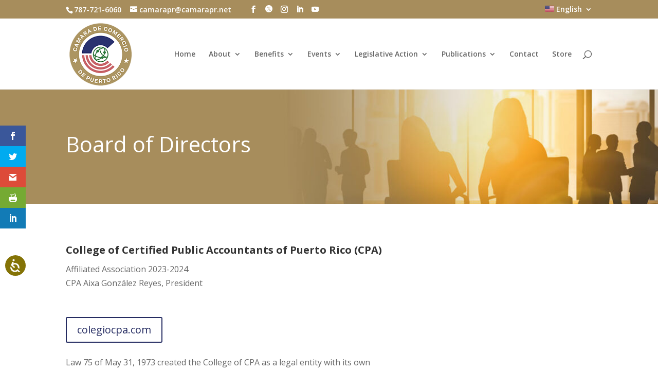

--- FILE ---
content_type: text/css
request_url: https://camarapr.org/wp-content/et-cache/8892/et-divi-dynamic-tb-27934-8892-late.css?ver=1766472554
body_size: 731
content:
@font-face{font-family:ETmodules;font-display:block;src:url(//camarapr.org/wp-content/themes/Divi/core/admin/fonts/modules/social/modules.eot);src:url(//camarapr.org/wp-content/themes/Divi/core/admin/fonts/modules/social/modules.eot?#iefix) format("embedded-opentype"),url(//camarapr.org/wp-content/themes/Divi/core/admin/fonts/modules/social/modules.woff) format("woff"),url(//camarapr.org/wp-content/themes/Divi/core/admin/fonts/modules/social/modules.ttf) format("truetype"),url(//camarapr.org/wp-content/themes/Divi/core/admin/fonts/modules/social/modules.svg#ETmodules) format("svg");font-weight:400;font-style:normal}
.et_overlay{z-index:-1;position:absolute;top:0;left:0;display:block;width:100%;height:100%;background:hsla(0,0%,100%,.9);opacity:0;pointer-events:none;-webkit-transition:all .3s;transition:all .3s;border:1px solid #e5e5e5;-webkit-box-sizing:border-box;box-sizing:border-box;-webkit-backface-visibility:hidden;backface-visibility:hidden;-webkit-font-smoothing:antialiased}.et_overlay:before{color:#2ea3f2;content:"\E050";position:absolute;top:50%;left:50%;-webkit-transform:translate(-50%,-50%);transform:translate(-50%,-50%);font-size:32px;-webkit-transition:all .4s;transition:all .4s}.et_portfolio_image,.et_shop_image{position:relative;display:block}.et_pb_has_overlay:not(.et_pb_image):hover .et_overlay,.et_portfolio_image:hover .et_overlay,.et_shop_image:hover .et_overlay{z-index:3;opacity:1}#ie7 .et_overlay,#ie8 .et_overlay{display:none}.et_pb_module.et_pb_has_overlay{position:relative}.et_pb_module.et_pb_has_overlay .et_overlay,article.et_pb_has_overlay{border:none}
@font-face{font-family:FontAwesome;font-style:normal;font-weight:400;font-display:block;src:url(//camarapr.org/wp-content/themes/Divi/core/admin/fonts/fontawesome/fa-regular-400.eot);src:url(//camarapr.org/wp-content/themes/Divi/core/admin/fonts/fontawesome/fa-regular-400.eot?#iefix) format("embedded-opentype"),url(//camarapr.org/wp-content/themes/Divi/core/admin/fonts/fontawesome/fa-regular-400.woff2) format("woff2"),url(//camarapr.org/wp-content/themes/Divi/core/admin/fonts/fontawesome/fa-regular-400.woff) format("woff"),url(//camarapr.org/wp-content/themes/Divi/core/admin/fonts/fontawesome/fa-regular-400.ttf) format("truetype"),url(//camarapr.org/wp-content/themes/Divi/core/admin/fonts/fontawesome/fa-regular-400.svg#fontawesome) format("svg")}@font-face{font-family:FontAwesome;font-style:normal;font-weight:900;font-display:block;src:url(//camarapr.org/wp-content/themes/Divi/core/admin/fonts/fontawesome/fa-solid-900.eot);src:url(//camarapr.org/wp-content/themes/Divi/core/admin/fonts/fontawesome/fa-solid-900.eot?#iefix) format("embedded-opentype"),url(//camarapr.org/wp-content/themes/Divi/core/admin/fonts/fontawesome/fa-solid-900.woff2) format("woff2"),url(//camarapr.org/wp-content/themes/Divi/core/admin/fonts/fontawesome/fa-solid-900.woff) format("woff"),url(//camarapr.org/wp-content/themes/Divi/core/admin/fonts/fontawesome/fa-solid-900.ttf) format("truetype"),url(//camarapr.org/wp-content/themes/Divi/core/admin/fonts/fontawesome/fa-solid-900.svg#fontawesome) format("svg")}@font-face{font-family:FontAwesome;font-style:normal;font-weight:400;font-display:block;src:url(//camarapr.org/wp-content/themes/Divi/core/admin/fonts/fontawesome/fa-brands-400.eot);src:url(//camarapr.org/wp-content/themes/Divi/core/admin/fonts/fontawesome/fa-brands-400.eot?#iefix) format("embedded-opentype"),url(//camarapr.org/wp-content/themes/Divi/core/admin/fonts/fontawesome/fa-brands-400.woff2) format("woff2"),url(//camarapr.org/wp-content/themes/Divi/core/admin/fonts/fontawesome/fa-brands-400.woff) format("woff"),url(//camarapr.org/wp-content/themes/Divi/core/admin/fonts/fontawesome/fa-brands-400.ttf) format("truetype"),url(//camarapr.org/wp-content/themes/Divi/core/admin/fonts/fontawesome/fa-brands-400.svg#fontawesome) format("svg")}

--- FILE ---
content_type: text/css
request_url: https://camarapr.org/wp-content/plugins/divi-person-plus-module/styles/style.min.css?ver=2.0.0
body_size: 1165
content:
@font-face{font-family:PersonPlusIconFont;src:url("../fonts/PersonPlusIconFont.woff?2ovcys") format("woff");font-weight:400;font-style:normal;font-display:block}[class*=" pp-icon-"],[class^=pp-icon-]{font-family:PersonPlusIconFont!important;speak:never;font-style:normal;font-weight:400;font-variant:normal;text-transform:none;line-height:1;-webkit-font-smoothing:antialiased;-moz-osx-font-smoothing:grayscale}.person_plus_about:empty,.person_plus_availability:empty,.person_plus_bio:empty,.person_plus_social_links li:empty,.s4s_person_plus div:empty,.s4s_person_plus li:empty,.s4s_person_plus p:empty,.s4s_person_plus span:empty,.s4s_person_plus ul:empty{display:none!important}.person_plus_image.et-waypoint.et_pb_animation_off,.person_plus_image.et_pb_animation_off{opacity:1}.person_plus_networks li{display:inline-block;margin-right:15px;margin-bottom:15px}ul.et_pb_member_social_links.person_plus_social_links{margin-top:20px;padding-bottom:0}.pp-icon-email:before{content:"\E905"}.pp-icon-envelope-solid:before{content:"\E906"}.pp-icon-link-solid:before{content:"\E90B"}.pp-icon-location-dot-solid:before{content:"\E90F"}.pp-icon-phone:before{content:"\E916"}.pp-icon-mobile:before{content:"\E911"}.pp-icon-academia:before{content:"\E904"}.pp-icon-academia-square:before{content:"\E900"}.et_pb_member_social_links.person_plus_social_links .pp-icon-academia,.et_pb_member_social_links.person_plus_social_links .pp-iconacademia-square{color:#393d40}.pp-icon-facebook-f:before{content:"\E907"}.pp-icon-facebook-square:before{content:"\E901"}.et_pb_member_social_links.person_plus_social_links .pp-icon-facebook-f,.et_pb_member_social_links.person_plus_social_links .pp-icon-facebook-square{color:#395693}.pp-icon-google-scholar:before{content:"\E908"}.pp-icon-google-scholar-square:before{content:"\E902"}.et_pb_member_social_links.person_plus_social_links .pp-icon-google-scholar,.et_pb_member_social_links.person_plus_social_links .pp-icon-google-scholar-square{color:#4081ec}.pp-icon-instagram:before{content:"\E90A"}.pp-icon-instagram-square:before{content:"\E903"}.et_pb_member_social_links.person_plus_social_links .pp-icon-instagram,.et_pb_member_social_links.person_plus_social_links .pp-icon-instagram-square{color:#be4bdb}.pp-icon-linkedin-in:before{content:"\E90E"}.pp-icon-linkedin:before{content:"\E909"}.et_pb_member_social_links.person_plus_social_links .pp-icon-linkedin,.et_pb_member_social_links.person_plus_social_links .pp-icon-linkedin-in{color:#0a66c2}.pp-icon-mendeley:before{content:"\E90C"}.pp-icon-mendeley-square:before{content:"\E91F"}.et_pb_member_social_links.person_plus_social_links .pp-icon-mendeley,.et_pb_member_social_links.person_plus_social_links .pp-icon-mendeley-square{color:#a31927}.pp-icon-orcid:before{content:"\E915"}.pp-icon-orcid-square:before{content:"\E90D"}.et_pb_member_social_links.person_plus_social_links .pp-icon-orcid,.et_pb_member_social_links.person_plus_social_links .pp-icon-orcid-square{color:#a6ce39}.pp-icon-pinterest:before{content:"\E917"}.pp-icon-pinterest-square:before{content:"\E910"}.et_pb_member_social_links.person_plus_social_links .pp-icon-pinterest,.et_pb_member_social_links.person_plus_social_links .pp-icon-pinterest-square{color:#e60023}.pp-icon-researcherid:before{content:"\E918"}.pp-icon-researcherid-square:before{content:"\E912"}.et_pb_member_social_links.person_plus_social_links .pp-icon-researcherid,.et_pb_member_social_links.person_plus_social_links .pp-icon-researcherid-square{color:#fd8103}.pp-icon-researchgate:before{content:"\E919"}.pp-icon-researchgate-square:before{content:"\E913"}.et_pb_member_social_links.person_plus_social_links .pp-icon-researchgate,.et_pb_member_social_links.person_plus_social_links .pp-icon-researchgate-square{color:#0cb}.pp-icon-x-twitter:before{content:"\E91B"}.pp-icon-x-twitter-square:before{content:"\E91C"}.et_pb_member_social_links.person_plus_social_links .pp-icon-x-twitter,.et_pb_member_social_links.person_plus_social_links .pp-icon-x-twitter-square{color:#000}.pp-icon-vimeo:before{content:"\E91A"}.pp-icon-vimeo-square:before{content:"\E914"}.et_pb_member_social_links.person_plus_social_links .pp-icon-vimeo,.et_pb_member_social_links.person_plus_social_links .pp-icon-vimeo-square{color:#19b1e3}.pp-icon-youtube:before{content:"\E91D"}.pp-icon-youtube-square:before{content:"\E91E"}.et_pb_member_social_links.person_plus_social_links .pp-icon-youtube,.et_pb_member_social_links.person_plus_social_links .pp-icon-youtube-square{color:red}.person_plus_contact_list .contact-icon{display:inline;margin-top:10px}.person_plus_contact_list .address{display:-ms-flexbox;display:flex}.person_plus_contact_list .address-text{display:-ms-flexbox;display:flex;-ms-flex-align:start;align-items:flex-start;margin-top:3px}.person_plus_image img{display:block;width:100%}.person_plus_affiliation,.person_plus_contact,.person_plus_position,.person_plus_social{margin-top:10px;margin-bottom:10px}.person_plus_availability{margin-top:15px;margin-bottom:10px}.person_plus_image{margin-bottom:12px}.person_plus_contact_list li,.s4s_person_plus .person_plus_pre_bio_list li,.s4s_person_plus .person_plus_social_links li{list-style-type:none}.s4s_person_plus ul.person_plus_contact_list,.s4s_person_plus ul.person_plus_pre_bio_list{padding-left:0;padding-bottom:0}ul.et_pb_member_social_links.person_plus_social_links{padding-left:0}.person_plus_pre_bio_fields ul{margin-bottom:10px}.prebio_field1_label:after,.prebio_field2_label:after{content:": "}

--- FILE ---
content_type: text/css
request_url: https://camarapr.org/wp-content/et-cache/8892/et-core-unified-8892.min.css?ver=1766472554
body_size: 495
content:
.tribe-events-event-image{display:block}.et_post_meta_wrapper img{display:block}.gq_r_fixed_buttons .et_pb_column{padding-bottom:30px}.gq_r_fixed_buttons .et_pb_button_module_wrapper{position:absolute;bottom:0;left:0;right:0;margin:auto}#et-info-email{margin-right:20px}.wpml-ls-legacy-list-horizontal{padding:0}.wpml-ls-legacy-list-horizontal a{padding:0 0}.eduLanguageSwitcher{float:right}@media only screen and (max-width:767px){.eduLanguageSwitcher{float:none;text-align:center;padding-bottom:10px}}@media only screen and (max-width:767px){#et-secondary-nav,#et-secondary-menu{display:block!important;margin-top:0!important}#et-secondary-menu ul li{margin-top:6px!important}}.et-db #et-boc .et-l .et-waypoint:not(.et_pb_counters){opacity:1}#logo{width:auto!important}#top-header .et-social-twitter a.icon:before{content:url("/wp-content/uploads/elon-x-3.png")!important;padding-top:4px!important}.et-social-linkedin a.icon:before{content:"\E09D"}.et-social-youtube a.icon:before{content:"\E0A3"}

--- FILE ---
content_type: text/css
request_url: https://camarapr.org/wp-content/et-cache/8892/et-divi-dynamic-tb-27934-8892-late.css
body_size: 731
content:
@font-face{font-family:ETmodules;font-display:block;src:url(//camarapr.org/wp-content/themes/Divi/core/admin/fonts/modules/social/modules.eot);src:url(//camarapr.org/wp-content/themes/Divi/core/admin/fonts/modules/social/modules.eot?#iefix) format("embedded-opentype"),url(//camarapr.org/wp-content/themes/Divi/core/admin/fonts/modules/social/modules.woff) format("woff"),url(//camarapr.org/wp-content/themes/Divi/core/admin/fonts/modules/social/modules.ttf) format("truetype"),url(//camarapr.org/wp-content/themes/Divi/core/admin/fonts/modules/social/modules.svg#ETmodules) format("svg");font-weight:400;font-style:normal}
.et_overlay{z-index:-1;position:absolute;top:0;left:0;display:block;width:100%;height:100%;background:hsla(0,0%,100%,.9);opacity:0;pointer-events:none;-webkit-transition:all .3s;transition:all .3s;border:1px solid #e5e5e5;-webkit-box-sizing:border-box;box-sizing:border-box;-webkit-backface-visibility:hidden;backface-visibility:hidden;-webkit-font-smoothing:antialiased}.et_overlay:before{color:#2ea3f2;content:"\E050";position:absolute;top:50%;left:50%;-webkit-transform:translate(-50%,-50%);transform:translate(-50%,-50%);font-size:32px;-webkit-transition:all .4s;transition:all .4s}.et_portfolio_image,.et_shop_image{position:relative;display:block}.et_pb_has_overlay:not(.et_pb_image):hover .et_overlay,.et_portfolio_image:hover .et_overlay,.et_shop_image:hover .et_overlay{z-index:3;opacity:1}#ie7 .et_overlay,#ie8 .et_overlay{display:none}.et_pb_module.et_pb_has_overlay{position:relative}.et_pb_module.et_pb_has_overlay .et_overlay,article.et_pb_has_overlay{border:none}
@font-face{font-family:FontAwesome;font-style:normal;font-weight:400;font-display:block;src:url(//camarapr.org/wp-content/themes/Divi/core/admin/fonts/fontawesome/fa-regular-400.eot);src:url(//camarapr.org/wp-content/themes/Divi/core/admin/fonts/fontawesome/fa-regular-400.eot?#iefix) format("embedded-opentype"),url(//camarapr.org/wp-content/themes/Divi/core/admin/fonts/fontawesome/fa-regular-400.woff2) format("woff2"),url(//camarapr.org/wp-content/themes/Divi/core/admin/fonts/fontawesome/fa-regular-400.woff) format("woff"),url(//camarapr.org/wp-content/themes/Divi/core/admin/fonts/fontawesome/fa-regular-400.ttf) format("truetype"),url(//camarapr.org/wp-content/themes/Divi/core/admin/fonts/fontawesome/fa-regular-400.svg#fontawesome) format("svg")}@font-face{font-family:FontAwesome;font-style:normal;font-weight:900;font-display:block;src:url(//camarapr.org/wp-content/themes/Divi/core/admin/fonts/fontawesome/fa-solid-900.eot);src:url(//camarapr.org/wp-content/themes/Divi/core/admin/fonts/fontawesome/fa-solid-900.eot?#iefix) format("embedded-opentype"),url(//camarapr.org/wp-content/themes/Divi/core/admin/fonts/fontawesome/fa-solid-900.woff2) format("woff2"),url(//camarapr.org/wp-content/themes/Divi/core/admin/fonts/fontawesome/fa-solid-900.woff) format("woff"),url(//camarapr.org/wp-content/themes/Divi/core/admin/fonts/fontawesome/fa-solid-900.ttf) format("truetype"),url(//camarapr.org/wp-content/themes/Divi/core/admin/fonts/fontawesome/fa-solid-900.svg#fontawesome) format("svg")}@font-face{font-family:FontAwesome;font-style:normal;font-weight:400;font-display:block;src:url(//camarapr.org/wp-content/themes/Divi/core/admin/fonts/fontawesome/fa-brands-400.eot);src:url(//camarapr.org/wp-content/themes/Divi/core/admin/fonts/fontawesome/fa-brands-400.eot?#iefix) format("embedded-opentype"),url(//camarapr.org/wp-content/themes/Divi/core/admin/fonts/fontawesome/fa-brands-400.woff2) format("woff2"),url(//camarapr.org/wp-content/themes/Divi/core/admin/fonts/fontawesome/fa-brands-400.woff) format("woff"),url(//camarapr.org/wp-content/themes/Divi/core/admin/fonts/fontawesome/fa-brands-400.ttf) format("truetype"),url(//camarapr.org/wp-content/themes/Divi/core/admin/fonts/fontawesome/fa-brands-400.svg#fontawesome) format("svg")}

--- FILE ---
content_type: application/x-javascript
request_url: https://camarapr.org/wp-content/plugins/divi-person-plus-module/scripts/frontend-bundle.min.js?ver=2.0.0
body_size: 749
content:
!function(i){var e={};function I(n){if(e[n])return e[n].exports;var o=e[n]={i:n,l:!1,exports:{}};return i[n].call(o.exports,o,o.exports,I),o.l=!0,o.exports}I.m=i,I.c=e,I.d=function(i,e,n){I.o(i,e)||Object.defineProperty(i,e,{configurable:!1,enumerable:!0,get:n})},I.n=function(i){var e=i&&i.__esModule?function(){return i.default}:function(){return i};return I.d(e,"a",e),e},I.o=function(i,e){return Object.prototype.hasOwnProperty.call(i,e)},I.p="/",I(I.s=11)}([function(i,e){},function(i,e){},,,,,,,,,,function(i,e,I){I(1),I(0),i.exports=I(12)},function(i,e){jQuery(function(i){window.ETBuilderBackend.defaults.s4s_person_plus={image:"[data-uri]",name:"Person's Name Goes Here",position:"Position goes here"}})}]);